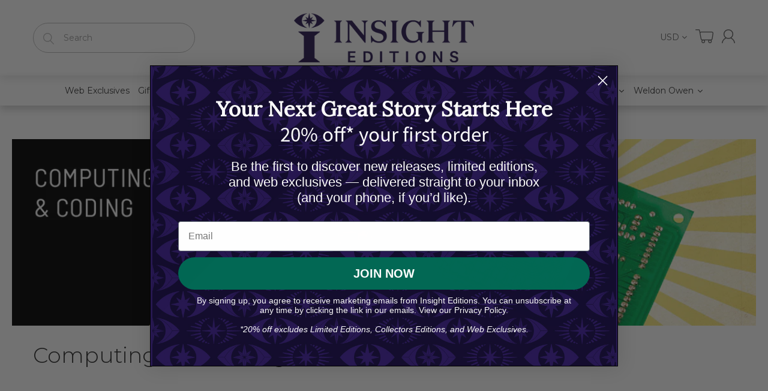

--- FILE ---
content_type: text/json
request_url: https://conf.config-security.com/model
body_size: 89
content:
{"title":"recommendation AI model (keras)","structure":"release_id=0x48:4e:7f:24:47:4d:6d:36:64:28:33:2a:20:3d:66:43:24:2c:75:75:7a:7b:39:2b:57:41:30:33:58;keras;x9misz6vcuvas8zia7qf4k27szste1v2x99dpqrclmxm5zas3m7ywva5spal91yhdqball9h","weights":"../weights/484e7f24.h5","biases":"../biases/484e7f24.h5"}

--- FILE ---
content_type: text/javascript;charset=UTF-8
request_url: https://www.searchanise.com/getresults?api_key=3X3h1s4X8O&q=&sortBy=created&sortOrder=desc&restrictBy%5Bshopify_market_catalogs%5D=14170063091&startIndex=0&maxResults=21&items=true&pages=true&categories=true&suggestions=true&queryCorrection=true&suggestionsMaxResults=3&pageStartIndex=0&pagesMaxResults=20&categoryStartIndex=0&categoriesMaxResults=21&facets=true&facetsShowUnavailableOptions=false&recentlyViewedProducts=&recentlyAddedToCartProducts=&recentlyPurchasedProducts=&ResultsTitleStrings=2&ResultsDescriptionStrings=0&collection=computing-and-coding&timeZoneName=UTC&shouldSaveCollectionViewToAnalytics=true&output=jsonp&callback=jQuery371020392946614754703_1769650017122&_=1769650017123
body_size: 236
content:
jQuery371020392946614754703_1769650017122({"totalItems":0,"startIndex":0,"itemsPerPage":21,"currentItemCount":0,"shopify_collection":{"collection_id":"231399719063","title":"Computing and Coding","translations":"","products_sort":"created-desc","default_title":"Computing and Coding"},"is_collection_mode":"true","suggestions":[],"items":[],"facets":[{"title":"Price","default_title":"Price","attribute":"price","type":"slider","data_type":"float","data":[],"desktop_view":"open","show_on_mobile":"Y","buckets":[{"value":"-","title":"","from":"","left":"","right":"","to":"","count":0}]}]});

--- FILE ---
content_type: application/javascript; charset=utf-8
request_url: https://searchanise-ef84.kxcdn.com/preload_data.3X3h1s4X8O.js
body_size: 11708
content:
window.Searchanise.preloadedSuggestions=['harry potter','star wars','advent calendar','tarot decks','tiny book','the art and making of arcane','tiny books','game of thrones','harry potter journal','mini books','the art of','guillermo del toro','harry potter books','gilmore girls','incredi builds','art of','critical role','nightmare before christmas','coloring book','tarot deck','dc comics','star trek','disney books tiny books','jane austen','cook book','the art and soul of dune','harry potter stationery','advent calendars','art and soul of dune part two','supernatural 15 seasons the crew member\'s souvenir','blade runner','mini book','pop up','limited edition','back to the future','coloring books','art book','world of warcraft','universal monsters','insight editions','stranger things','harry potter cookbook','harry potter advent calendar','lord of the rings','inner world','self care','harry potter journals','wonder woman','allan tannenbaum','once upon a time in hollywood','the art of arcane','dark crystal','supernatural book','buffy the vampire slayer','the labyrinth','frankenstein of','the beatles','elder scrolls','crimson peak','gratitude journal','pop-up book','del toro','hogwarts legacy','pop up books','downton abbey','harry potter planner','disney books','fantastic beasts','hocus pocus','disney tiny books','art books','mini books disney','harry potter candle','monster book of monsters','house of the dragon','arcane books','weldon owen','gift set','3d wood model','jurassic park','nightmare incredibuilds','iron man','house of 1000 corpses','harry potter feasts and festivities','die hard','my hero academia','dune exposures','matthew reinhart','tarot cards','book of','avatar the last airbender','feasts and festivities','wicked journal','harry potter paper crafts','the batman','softcover notebook','star wars cookbook','the office','frankenstein portfolio','guillermo del toro\'s pinocchio','wizard of oz','card deck','self care journal','incredibuilds trek','james cameron','marvel anatomy','flip pop','hardcover ruled journal','how to train your dragon','teenage mutant ninja turtles','star wars incredibuilds','national parks','mean girls','floral fantasy','the nightmare before christmas','the lord of the rings','white lotus','rob zombie','art and soul of dune','stationery set','fantastic fungi','beetle juice','power rangers','ultimate visual history','harry potter pop up','kevin smith','guided journal','art of arcane','the art','seinfeld the official cookbook','book in','frankenstein portfolio edition','gilmore girls advent','breaking bad','harley quinn','cook books','harry potter magical paper crafts','harry potter film vault','art and making','poster collection','monster allergy','the official cookbook','making of','harry potter mini books','undated planner','star wars knitting','harry potter book','jurassic world','spider man','alice in wonderland','pocket journal','the dark crystal','the art and making of','dungeons & dragons','disney villains','the creator','harry potter pen','harry potter notebook','blade runner car','van gogh','harry potter advent','ghost busters','the walking dead','visual history','art of nature','memo pad','mortal kombat','inner world collection','wicked journals','unleashing oppenheimer','jim henson','art and','friends cookbook','assassins creed','harry potter ravenclaw','harry potter cards','diagon alley','harry potter hufflepuff','marvel comics','poster books','sonic the hedgehog','grandmother\'s journal','disney princess','cookbook gift set','i pop','the sacred of','outdoor life','der katzenprinz','harry potter knitting magic','shakespeare star wars','rick and morty','god of war','harry potter incredibuilds','dragon age','the art of making arcane','harry potter gryffindor','hardcover journal','lovecraft experience','disney cookbook','arcane p','american girl','final fantasy','code for new','godzilla x kong','lauren roberts','beauty and the beast','grimmerie journal','harry potter slytherin','harry potter coloring','supernatural cookbook','van gogh stationery','x files','official cookbook','3d wood model and book','william shakespeare','paper crafts','script book','wicked advent','harry potter card','harry potter puzzle','game of thrones books','the ultimate reading challenge','williams sonoma','supernatural tarot','call of duty','at act','chocolate frog','buffy tarot','rob zombie house of 1000 corpses','david bowie','big panda and tiny dragon','labyrinth tarot','christopher nolan','kevin smith\'s secret stash','the art of harry potter','dune limited edition','oracle deck','agatha all along','note cards','travelers notebooks','book journal','mindfulness journal','ruled journal','friends advent calendar','jody revenson','studio ghibli','the flash','the last of us','harry potter wand','dragon ball','art wolfe','john lennon','stranger things pop up book','marauder\'s map','art and making of arcane','pocket notebook','dark arts','yellowstone cookbook','the elder scrolls','league of','video games','reading challenge','monster book','assassin\'s creed','dune part two','coming soon','alice in wonderland tarot','ninja turtles','art of harry potter','court of the dead','minecraft cookbook','exploring the deep','harry potter candles','tarot del toro','skyrim tarot','pokemon paper crafts','wand pen','pinocchio limited edition','hidden universe travel guides','notebook collection','healing trees','big panda','harry potter coloring book','the northman','photography books','the art and making of arcane artifact edition','weldon owen books','film vault','jigsaw puzzle','minecraft coloring','ravenclaw journal','harry potter crafts','encyclopedia of hinduism','sewn notebook','the making of','pre order','harry potter christmas','feast and festivities','lilo and stitch','captain america','dylan cole','slytherin journal','wood model','pacific rim','the art and making','quentin tarantino','downton abbey cookbook','beatles advent','iron man collection','arcane art','fallout cookbook','wicked hardcover journal','tim burton','blade runner 2049 deckard\'s spinner car','gilmore girls cookbook','harry potter crochet wizardry','batman the animated series','the beatles advent calendar','harry potte','cocktail book','die hard christmas','mental floss','art and making of','graphic novel','arcane portfolio','darth vader','the wizard of oz','percy jackson','fraggle rock','garbage pail kids','collector\'s edition','secrets of the sith','pop up book','the wire','harry potter calendar','harry potter blueprints','harry potter tiny book','kung fu panda','the magnificent book of','disney villains tarot','elder wand set','pencil pouch','incredibuilds harry potter','harry potter crochet','dragon ball z','harry potter advent calendars','elisabeth vincentelli','elder scrolls cookbook','tomb raider','black panther','grateful dead','walking dead','disney cookbooks','carlos santana','nightmare entertaining','bhagavad gita','reflection journal','der katzenprinz & other zemnian tales','weekly planner','wicked for good','brian froud','millennium falcon','mandala earth','crystal healing','twin peaks','tech noir','harry potter set','labyrinth the ultimate visual history','music books','hardcover journals','mr product','man do','high republic','oracle decks','dc comics anatomy of a metahuman','harry potter stationery set','winnie the pooh','the tiny book','note books','tanya lapointe','disney tiny book','scented candle','the strain','arcane art book','star trek advent calendar','jigsaw puzzles','star wars everyday','ted lasso','the white lotus','spiral notebook','labyrinth bestiary','knight bus','harry potter meditations','movie scrapbook','avatar cookbook','harry potter feasts & festivities','crimson peak limited edition','3d wood','lock and key','godzilla vs kong','crafting wizardry','dc flippops','the goonies','harry potter the','lightsaber collection','harry potter film vault collection','celestial gallery','the simpsons','art and soul','junes journey','gryffindor journal','harry potter knitting','joey l','star war','tiny tarot','fall out','wellness journal','exploring diagon alley','pocket journals','iris compiet','harry potter pop','the shop','wax seal','wand collection','mandala publishing','of the day','affirmation cards','wicked tarot','beetlejuice advent','ninja life hacks','persona cookbook','card decks','the bikeriders','harry potter mini book','dungeons and dragons','art of national parks','adventure time','conversation cards','magnificent book of','vampire diaries','sideshow collectibles','pop up card','hufflepuff journal','knitting the galaxy','cross stitch','blade runner 2049','marvel cookbook','sketch book','the little mermaid','final fantasy cookbook','manifesting journal','over watch','hocus pocus tarot deck and guidebook','self-care journal','travel harry potter','hermione granger','hufflepuff magic','supernatural coloring book','collectors edition','gryffindor magic','inner jedi','harry potter postcard','guided journals','activity book','game of thrones candles','recharge journal','art of destiny','tie fighter','emily in paris','horror tarot','secrets of the jedi','good omens','reclaimed rust','tea at the palace','toy story','meditation journal','embroidered journal','wizarding world','little mermaid','magical meditations','notebook set','five at','steven spielberg','gratitude deck','john wayne','stephen king','gotham city cocktails','powerless trilogy','harry potter pop-up','nightmare before','harry potter magic','disney book','once upon a time','minecraft coloring book','book challenge','lord of the rings tarot','disney tarot','mass effect','paper dolls','letter hogwarts','the art and making of arcane edition','wood art','superman books','yellow submarine','the making of arcane','knitting with disney','mickey mouse','home alone','set of 3','the art and soul of dune part two','halo cookbook','taylor swift','tanis gray','art arcane','harry potter monster book','jerry garcia','year of yoga','world of warcraft cookbook','baker street four','harry potter gift set','paper magic','sticky note','memo cube','video game','the l word','sewn notebooks','hogwarts journal','my hero','dc anatomy','harry potter mini','hocus pocus cookbook','insights journal','academic planner','pen set','detective comics','art of the national parks','book lovers','how to','harry potter notebooks','runescape cookbook','jane austen journal','the hobbit','back to the future delorean','skincare decoded','amy rose','burn book','ozark guide','friends journal','willy wonka','star wars pop up','the grimoire','far cry','the art and making of arcane portfolio edition','friends advent','entertaining with disney','my hero academia advent','star wars journal','plush journal','the nightmare before christmas tarot deck and guidebook','rocky horror','harry potter tiny books','fungi collection','powerpuff girls','street fighter','tech noir the art of james cameron','armory of heroes','james norbury','superman definitive history','travel magic','deathly hallows','dune part 2','harry potter paper craft','iron giant','l word','magic the gathering','harry potter vault','game of thrones the costumes','lilo and stitch cookbook','ghostbusters ultimate visual','nightmare tarot','the complete covers','bay of life','movie magic','chuck e cheese','enamel charm bookmark','graphic novels','house of cash','harry potter dark arts','nightmare alley','elvis at 21','the art and making of dune le','the vampire diaries','elf advent','meditation card','day and night','to train your','incredibuilds star wars','back to the','travel journal','avatar the last airbender cookbook','agatha all along tarot','the art of the national parks','alien the weyland-yutani report collectibles edition','harry potter creatures','galaxy\'s edge','universal monsters tarot deck','star wars bestiary','world of','harry potter constellation','star wars book','magnificent book','disney art','picture book','star wars baking','harry potter bookmark','harry potter homemade','12 days of','paper craft','art of nature collection','pride and','making of arcane','stranger things tarot','harry potter watercolor','h p lovecraft','sculpted journal','fallout tarot','beetlejuice tarot','kassandra reinhardt','grandfather\'s journal','gratitude candle','harry potter pop up book','spider verse','harry potter weekly planner','central perk','card set','calm journal','ian shive','miraculous ladybug','harry potter crafting wizardry','soft cover notebook','star wars advent calendar','art and making of hogwarts legacy','star wars high republic','chronicles of the jedi','oversized edition','wicked screenplay','star wars shakespeare\'s','friends crochet','lord of the ring','the ultimate visual history','traveler\'s notebook','pop-up card','insight kids','seinfeld cookbook','joker journal','crochet wizardry','harry potter craft','harry potter hogwarts','star wars icons','spinner car','cooking with magic','the king of style','ethiopia photography','mini disney books','chris rainier','bride of frankenstein','the journey','handbook for the recently deceased','it\'s a wonderful life','activity books','exploring gotham','flip pops','pinocchio guillermo del toro','djinn vol 2','golden snitch','ultimate visual','ruled pocket journal','harry potter wood','the monster book of monsters','harry potter christmas at hogwarts','of the dragon','harry potter wand collection','extraordinary book','casey gilly','national park','harry potter kit','steven universe','greeting cards','poster book','watercolor magic','ian flynn','coloring adventure','pokemon journal','the craft','necronomicon tarot','harry potter festivities','sculpting a galaxy','five nights at freddy\'s','hogwarts express','gears of war','artifact edition','game of thrones journal','earth is my witness','blank journal','william sonoma','under the sea','weekly planner notepad','gotham knights','e.t the extra-terrestrial','knitting magic','adult coloring books','supernatural journal','daily planet','wicked advent calendar','slytherin magic','last of us','marauders map','jedi artifacts','nightmare before christmas tarot','ravenclaw magic','harry potter paper','scarlet witch','kitty cones','a day and night journal','galactic baking','magical water painting','survive the night','the art of game of thrones','it coloring','pokemon mini','self care card deck','harry potter magical meditations','grateful dead tarot','harry potter planner 2022','star wars galactic baking','harry potter wax seal','harry potter pop-up card','dc comic','art soul dune','scooby doo','gift sets','wakanda cookbook','james hetfield','anime tarot','a is for azeroth','austin butler','exploring hogwarts','secret stash','happy days','minecraft journal','diario de','harry potter diagon alley','disne cookbooks','gerald scarfe','the wand collection','sticker by number','chocolate frogs','serenity firefly','life day cookbook','jane austen candle','weasley\'s wizard wheezes','board book','official advent calendar','postcard collection','disney princess baking','creating worlds','wicked for','back to the future delorean time machine manuals','star wars tiny book','harry potter cookbooks','gamers cookbook','hunger games','field and stream','mega tarot','the magnificent book','weasley candle','star wars books','guide books','mother\'s gratitude journal','star wars legion','black friday sale','german baking book','pop up advent','miniature books','star wars lightsaber collection','jurassic world the ultimate pop-up book','the new big 5','alice in wonderland cookbook','dune exposures limited edition','r2 d2','sea of thieves','tiny book disney','world of warcraft tarot','anatomy of a metahuman','x wing','boba fett','game of thrones costumes','puzzle book','hogwarts crest','cat full of spiders','invisible man','harry potter christmas cookbook','dc coloring book','american girl baking','guillermo del','limited editions','the art and soul','supernatural tarot deck and guidebook','hard cover journal','harry potter the blueprints','adult coloring book','harry potter stamp','sticker book','dune photography','elder wand pen','disney mini book','lion king','acceptance letter','memory journal','kids books','hardcover sketchbook','gods and goddesses','grandmothers journal','june\'s journey','pop up cards','glass candle','poison ivy','cooking with deadpool','lock & key diary','dune ornithopter','a day and night reflection journal','sports & recreation','high times','script books','deluxe stationery set','life day','portfolio edition','harry potter academic','tomb raider cookbook','frankenstein art','powerless journals','jungle book','harry potter travel magic','gratitude journals','light saber','dc journal','disney mini books','a history of modern manga','ghostbusters the official cookbook','angry birds','harry potter exploring hogwarts','harry potter meditation','the marauder\'s map','apex legends','harry potter magical','jack skellington','iron man collection editions','ultimate reading challenge','pop up harry potter','batmobile manual','looney tunes','its a wonderful life','illustrated storybook','the decade that rocked','the legend of korra','concept art','cookbook set','grandmother\'s memories','harry potter art','book lovers advent','variant covers','marvel eat the universe','yoga sutra','emily in paris cookbook','superman journal','william stout','gaming cookbook','blizzard entertainment','german baking','death star','batman journal','book club','disney pop up','harry potter models','ram dass','board books','the journey home','harry potter characters of the wizarding world','harry potter the wand collection','into africa','the science of','god of war cookbook','cyber monday','star wars ultimate','tea magic','abigail larson','book mark','play pop','star wars knitting the galaxy','red book of westmarch','dreamworks dragons','star trek tarot','the witches','instant pot','joshua greene','disney knitting','jay glennie','miraculous cookbook','travel set','iain mccaig','tanya carroll richardson','tarot card','fantastic fungi community cookbook','harry potter wax','sita\'s fire','liam o\'brien','journal harry potter','tobin\'s spirit guide','outdoor journal','star trek advent','star wars advent','super mario','harry potter film wizardry','small books','harry potter a pop-up guide to hogwarts','hot wheels','record reflect remember','the art of mondo','sorting hat','gift card','harry potter funko','studio ghibli the cookbook','harry potter cook','all you knit is love','harry potter planners','harry potter movie scrapbook','nicholas sutton','graham nash','form of beauty','frankenstein edition','the grimmerie','guild wars 2','dragon ball z spiral notebook','academic year planner','destiny cookbook','star wars inner jedi guided journal','harry potter guided journal','future of exploration','bio shock','i radiate joy','harry potter patronus','frozen disney','harry potter wands','harry potter wand pen','harry potter replica','deluxe note card set','the extraordinary book','house pride','year of the ring','scented an','mister rogers','film wizardry','dot journal','nancy bates','beatles advent calendar','book of cain','scented candles','beetlejuice journal','sewn collection','harry potter chocolate frog','13 frights of halloween','dayton ward toy story','christmas cookbook','of baking','inner world self-care','harry potter tiny','softcover journal','dark knight','sleep journal','mortal kombat flawless victory','harry potter and','percy jackson the official cookbook','sale stationery','the art and making of hogwarts legacy','box set','james crews','valentine\'s day','return of the jedi','wood models','legend of korra','for free','house targaryen journal','the joker','guinness cookbook','botanical collection','christina ricci','stem baby','harry potter books set','little books','elena craig','handmaid\'s tale','supernatural puzzle','walt disney','d is for destiny','uneasy elixirs','guild wars','weldon owen journal','book club journal','batman advent','journey home','wood 3d','picture books','harry potter film','godzilla kong','the x-files','glass magnet','disney villains tarot deck and guidebook','ninja activity book','new on earth','the poster collection','a galaxy','grogu tiny book','harry potter 3d models','harry potter sticky note','harry potter postcards','house of','lord rings','book advent calendar','dc tarot','rise of the','jane goodall','ready activated','ian doescher','mindful sticker by number','peanuts cookbook','awakening intuition','star wars crochet','complete covers','fallout advent','board game','harry potter scrapbook','magic the','the world according to','cassandra reeder','hardbound journals','victoria rosenthal','silver surfers','accessory pouch','star wars galaxy\'s edge','cabinet of curiosities','wicked tarot deck','pieces of us','nascar race day eats','twilight cookbook','animal crossing','nightmare before christmas advent','wicked pop-up','harry potter puzzles','pin advent','barbie bakes','journal pre-order','gita deck','harry potter ravenclaw magic','limited edition book','harry potter book and 3d model','wonder woma','definitive history','book ends','ghostbusters ectomobile','lol surprise','harry potter sculpted journal','the elder scrolls the official cookbook','the art and making of arcan','connection journal','k pop','harry potter cook book','battle star','it\'s a wonderful life cookbook','the art of making','ruled notebook','incredi builds harry potter','star wars mini book','winnie the pooh tiny book','yoga sutras','travelers notebook','romio shrestha','star wars art','batman animated','tarot card deck','the making of the','quincy jones','inner world candle','encyclopedia of','dune part','league of league','the journey within','jane austen stationery','you are home','books tiny books','the office party planning guide to planning parties','afternoon tea','sun records','harry potter pin','wax seal set','sweet treats','h g wells','lock and key diary','enchanted recipes','dragon egg','marvel books','swami bodhayan','harry potter fantastic beasts','house of dragon','pollinator collection','clumsy beauty','dayton ward','gilmore girls the official cookbook','hermione flip pop','tiny book of','gina mcintyre','supernatural advent calendar','tarot deck and guidebook','harry potter floral fantasy','star wars the high republic chronicles of the jedi','overwatch cookbook','superman cookbook','dirty dancing','vandals the photography','insight comics','harry potter wood art','pokemon baking','salad of the day','fraggle rock the ultimate visual','harry potter chocolate frogs','incredi builds star wars','harr potter','captain marvel','call the midwife','hidden universe','earth aware','knitting the national parks','harry potter chocolate','power rangers the ultimate visual history','art of film','jim henson\'s imagination illustrated','potter advent','salt and shore','super natural','harry otter','harry potter collection','once upon','layne staley','star wars shakespeare','hogwarts travel set','house of 1000','tiny book pin','pac man','fungi stationery','a christmas story','meet mr product','star wars the ultimate pop-up galaxy','critical role zemnian','color changing candle','house targaryen','the handmaid\'s tale','holiday magic','art of mondo','star wars knit','han solo','star wars pop','nightmare advent','jenn fujikawa','josh brolin','ralph mcquarrie','harry potter stamp set','self care gift set','river of offerings','harry potter book of monsters','how do we stop climate change','batman coloring book','tomás hijo','the art and making of hogwarts','rolling stones','pop-up advent','decade that rocked','wild lives','all access','harry potter 3d','mini book of dark arts','candle harry potter','justice league','garbage pail kids tarot','hocus pocus tarot','harry potter feasts','star wars galaxy\'s edge cookbook','password book','black widow','gift book','mini harry potter books','marc sumerak','disney princess cookbook','coco cookbook','harry potter notebook collection','harry potter 2025','signature books','book lovers advent calendar','words of wisdom journal','comic book','incredibuilds disney','big bang theory','harry potter books and kits','house of the dragon tarot','complete visual history','art of the creator','sideshow fine art prints','art art of','popular science','art making of','horror tarot deck','teenage mutant','harry potter pens','parks and recreation','wicked pop up book','seasons of greens','at at star wars','journey within','eat meat less','alice tarot','stars hollow','dragon ball z advent calendar','boxed notecards','harry potter pocket journal','sonic the hedgehog official cookbook','essential supernatural book','wonder woman cookbook','the batman script book','elder wand','star wars jedi artifacts','grandma and me','harry potter knitting magic 2','big ben','game of thrones candle','the mini book','destiny journal','june\'s journal','the haight','astrology deck','dune part one','destroyer of sorrow','indiana jones','harry potter undated planner','potter journal','wall calendar','the galaxy','harry potter hedwig','gryffindor notebook','frankenstein guillermo del toro','free gift','coloring kit','lore book','star millennium falcon','mega-sized tarot','game of thrones pop-up','official coloring book','harry potter pop up card','goonies illustrated storybook','marvel tarot','comic books','art of making arcane','go for it','gypsy omnibus','harry potter travel','harry potter flip pop','star wars pop-up','sewn notebook collection','peter pan','monster book of monster','knitting van gogh','spells and potions','baking book','harry potter ruled journal','harry potter book set','game of','ready player one','film books','chucky coloring','baby book','harry potter softcover notebook','stationery sets','craft kit','worlds to conquer','ephemera kit','composition notebook','civilization vii','welcome to hogwarts','herbology magic','amy tarot','crochet amigurumi','night on earth','the boys','breaking ground','nightmare before christmas cookbook','harry potter builds','muppet christmas carol','pokemon trainers','tiny books disney','magical creatures','harry potter house magic','capturing archetypes','nana visitor','star wars secrets','hogwarts pop-up','shape of water','harry potter academic planner','harry potter quidditch','book of monsters','harry potter coloring books','time machine','advent calendar harry potter','sitas fire','wicked pop up','bat island','astrology decoded','supernatural coloring','ceramic jane austen be the best judge scented candle 8.5 oz','a guide','minerva siegel','cards for','harry potter trunk','fashion of clueless','a feast of thorns and roses','field & stream','harry potter magnet','the office tv','slytherin candle','tara theoharis','the art of godzilla x kong the new empire','game of throne','padawan cookbook','halloween harry potter','incredibuilds r2-d2','avengers campus','recipe journal','big daddy','san francisco','marvel cookbooks','iron man incredibuilds','gilmore girls knitting','is for','harry potter exploring diagon alley','harry potter dot journal','tin candle','harry potter gift','brooke vitale','mail-order mysteries','the ultimate survival manual','the high republic','star wars x-wing','guest book','for good','du e','horizon cookbook','art book arcane','how to train your dragon cookbook','harry potter costumes','dinner games','tarot journal','magic button','wizards of baking','3d model','fifty-nine parks','cards deck','the complete x files','batman coloring','harry potter school','star trek designing the final frontier','purpose journal','grandparents journal','the art and soul of dune le','harry potter insight journal','words of wisdom','harry potter pencil','special edition','disney cinderella','fantastic beast','hollywood to the himalayas','disney cook','science fiction','disney tarot decks','dc candle','muppets crochet','supernatural 15 seasons','dc tiny book','craft book','the art of godzilla','destiny coloring book','wood kits','mental floss curious reader','the official downton abbey cookbook','harry potter a pop-up','funko pop','glinda upland','the vampire','my yoga journey','the dark knight','sticker party','sawbones book','power ranger','ant man','the encyclopedia of hinduism','adult coloring','final fantasy xiv','the art and','harry potter kits','mushroom medley','dc anatomy of a metahuman','book of tyrael','magnet set','art of game of thrones','harry potter floral','harry potter magical paper','a mandala journal','9 3/4 platform journal','harry potter magical places','planner notebook','star wars life day cookbook','pokemon paper','die hard gift set','tree of gratitude','overwatch candle','newt scamander','make your own','magical paper crafts','time turner','video game cookbook','disney princess advent','figure fantasy','sonic sticker coloring','shadowline the art of iain mccaig','my book club journal','harry potter poster','creatures of the wizarding world','man of','tarantino a retrospective','art of dune','brains explained','spells and charms','the big bang theory','the art and making of frankenstein','binge watch bingo christmas movies','jennifer beals','harry potter broom collection','my first dinosaur atlas','the wild','dark crystal tarot','show me how','throne of glass','friday the 13th','the art of harry potter puzzle and book set','harry potter hogwarts journal','where the weird things are','plush journals','snow white','ghostbusters tarot','secrets of dumbledore','pirates of the','harry potter sewn notebooks','a woman\'s trek','silent kingdom','ornament book','collector edition','secrets of','exploring gotham city','hedwig pop up','harry potter collectors edition','halloween tarot','big panda tiny dragon','hogwarts acceptance','harry potter box','harry potter monster','harry potter art book','mini book of','harry potter dark arts countdown to halloween','dune exposure','gilmore girls advent calendar','indie seen','oracle cards','scott c','harry potter holiday magic','hogwarts letter','frankenstein screenplay','the art of frankenstein','agatha harkness','destination anime','white lotus cookbook','phantom menace','dc atman','ultimate guide','minecraft movie','cut and collage','grow through what you go through','art and soul dune','eat meatless','frans lanting','99.1% pure breaking bad art','the secrets of the jedi','travel guide','alien books','harry potter house','the art of destiny','book lover','puzzle and book set','gamer\'s bar','disney wish','inner world journals','harry potter diary','harry p','harry potter journal 2022','harry potter letter','star wars model set','harry potter herbology','diablo cookbook','watch dogs','star wars poster','non fiction','timothée chalamet','wicked pop','the beatles yellow submarine','harry potter spiral notebook','styling the stars','art of mafia','lee sartori','greeting card','flowers and fungi','film and tv','necronomicon tarot deck and guidebook','the german baking book','music collectibles','journey to hogwarts','card game','supernatural crew','star wars wood','pop-up books','harry potter sticker','harry potter ring','organizing with tetris','mini book harry potter','all products','dylan cole creating worlds','2026 weekly planner','william shakespeare\'s star wars','color by number','mean girls tarot','enamel charm','the photography of game of thrones','the art of jock','elves vol','harry potter 2022','escape the','star wars tie fighter','broom collection','frozen cookbook','harry potter ruled notebook','warcraft tarot','mick rock','london rock','wizard of oz tarot','minnie mouse','myths of the asanas','rick and morty cookbook','emerald city','tiny tina','conservation collection','star wars knitting book','simpson\'s books','ramin zahed','art of nature journal','soft bound','batman candle','tree of self care','pop up guide to hogwarts','ashley eckstein','john winchester journal','gaming journal','disney parties','the tiny book of','sonic editions','disney princess affirmation cards','cinderella book','star wars life day','disney incredibuilds','the baker street four','runescape journal','journal pen','miles davis','blank sketchbook','inspirational card deck and','entertaining with charm','escape the mummy\'s tomb','missing link','kindness will save the world','harry potter hardcover ruled journal','harry potter coloring wizardry','under water','book end','hogwarts notebook','it’s a wonderful life','shades of love','taylor swift chronicles','disney enchanted','pin set','mother\'s journal','elder scrolls tarot','the lightsaber collection','crafts books','wand magic','williams sonoma editions','yoga and the art of mudras','disney mini','h wells','knitting the','pencil box','art of borderlands 3','wicked grimmerie','x men','charles m schulz','baking cookbook','color book','harry potter magical crafts','attack on','harry potter floral fantasy collection','the art of eric guillon','post cards','krishna art','lilo and stitch tiny book','star wars the galactic advent calendar','lord of the','harry potter always','batman returns','tiny disney books','mini books harry potter','star wars affirmation','emily dickinson','the extraordinary book that eats itself','far cry survival manual','film journal','dragon age cookbook','star wars secrets of the sith','of life','color by sticker','clint eastwood','art prints','art of nature fungi','pokemon mini exploration guide','batman animated series','pizza love','wonder woman 2','100 years of anime','gamer for life','gilmore advent','lauren roberts powerless journal','twilight saga','tiny book and pin','baker street','books are magic','downton abbey christmas cookbook','the muppets','christmas at hogwarts','foil note cards','disney tiny','harry potter traveler\'s notebook','ken regan','the art of disney','the thing','harry potter memo cube','making of legacy','back to the future ultimate','star trek costumes','dune two','field stream','star wars model','death note','pixar cookbook','home decor','chakra journal','h.g wells','trivia deck','hedwig incredibuilds','harry potter crafting','pop card','william shakespeare tiny book','villains tarot','house magic','harry potter knight bus','make your own chocolate','magnificent dragons','la la land','patti smith','greig fraser','big cats','my pokémon cookbook','star wars gift set','spielberg books','harry potter feast','family wall','harry potter magical creatures','arcane portfolio edition','the last airbender','survival guide','book set','northman limited','hello gorgeous','sgt peppers','minecraft the official pop-up','star wars conversation cards','star wars models','supernatural books','inner world journal','b is for boy','jungle animals','taste of disney','harry potter 3d wood','cocktail books','the mission','star wars sith','jurassic world cookbook','frankenstein artifact edition','game of thrones glass','sex and the city','angry pen','harry potter storyboards','superman coloring book','dead in the kitchen','disney princess insight editions','harry potter diary 25 26','starfield the official cookbook','starfield cookbook','fearless journal','how to train','pop culture cookbooks','harry tiny','avatar the the last airbender','the wonder of','cats and','advent calen','birthday cards','unofficial cookbook','national parks coloring','thank you','hogwarts invitation','soup of the day','dc comics coloring','in world','nine old men','dad jokes','magic of marvel','harry potter weekly planner notepad','key & lock','john cash','back to the back to the future delorean','potter cookbook','ocean x','flip pop harry potter','art wolf','bob marley','eiffel tower','baby animals','air fryer','the art of kung fu panda','back future','gryffindor house pride','christmas story','tiny book of jedi','neil peart','color changing','breakfast at tiffany\'s','rubber stamp set','harry potter advent calendar 2023','star wars the concept art of ralph mcquarrie','nightmare cookbook','arca e','valentines day','eat like a monk','crimes of grindelwald','books harry potter','inspirational journal','friends the one with the crochet','mushroom puzzle','skyrim collection','color by numbers','funko coloring','pin collector','arc de triomphe','garden journal','star wars holiday','note book','america\'s national parks','friends central perk','house stark','arcane book','gratitude cards','universal monster','cuisines of odesa','the angry pen','dune tarot','hazbin hotel','mini coloring','mini book trunk','eye view','howler pop-up','sculpted journals','family fun time','feast of thorns','der katz','star wars icons han solo','inner world 365 day journaling boxed set','harry potter free','hiking your feelings','slytherin ruled journal','rick barba','books film','arcane artifact','harry potter elder wand pen','undated weekly planner','bas relief','slow cooker','the shining','vegetable of the day','british baking book','supernatural bestiary','harry potter movie','ninja turtle','elton john','sea turtle','american girl coloring','lord of','ranchor prime','collectibles books','the art of dune','samurai jack','tiny books harry potter','horror tarot deck and guidebook','harry potter sweater','walt disney family museum','oakville grocery','lore books','12-month undated planner','tree of','supernatural tarot deck','green power ranger','godfather cookbook','monsters tarot deck','harry potter tin','star wars pop up galaxy','harry potter spells','mini harry potter','disney villain','marvel tiny book','joni mitchell','reading tarot','life hacks','animal collection','knitting book','the house of the dragon','vedic astrology deck','dungeons dragons','the dark crystal bestiary','pop book','unplug journal','cake pan','harry potter broom','rogue one','pollinator journal','great bharata','gratitude gift set','insight editions tiny books','star wars the high republic','eric guillon','harry potter character','catherine leblanc','good omens tarot deck and guidebook','human body','muy bueno fiestas','complete x-files','rom com','curious creatures','supernatural journals','coloring adventures','model kits','harry potter conversation','harry potter chess','pokemon cookbook','james mottram','gratitude mini book','wizarding world cookbook','die cast','inner world grace','wonder woman the complete covers','cinderella pop-up','christmas at the palace'];